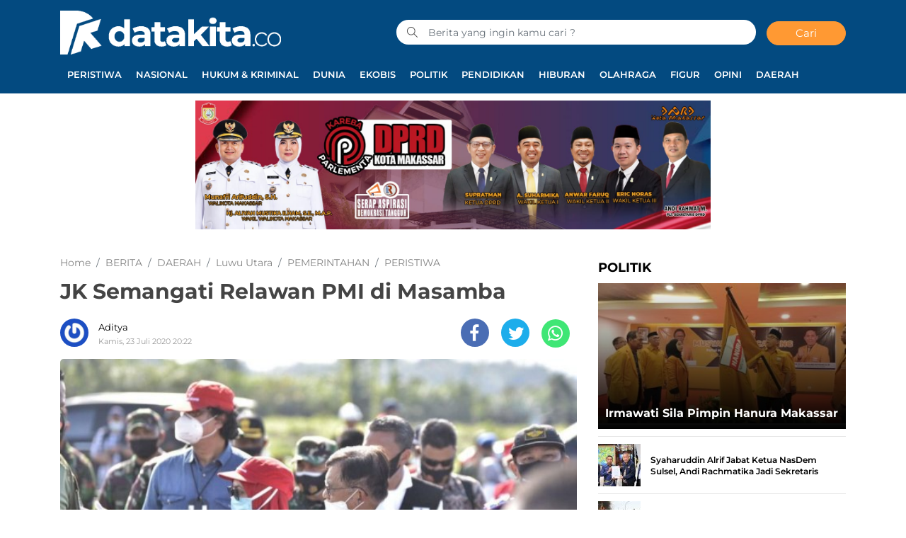

--- FILE ---
content_type: text/html; charset=UTF-8
request_url: https://datakita.co/jk-semangati-relawan-pmi-di-masamba/
body_size: 12202
content:
<!DOCTYPE html> 
<html xmlns="http://www.w3.org/1999/xhtml" lang="id" xml:lang="id"> 
<head>
<meta charset="utf-8">
<link rel="preload" href="https://cdn.datakita.co/assets/desktop/css/styles.css?v=1.0.1" as="style" onload="this.rel='stylesheet'"> 
<link rel="preload" href="https://cdn.datakita.co/assets/desktop/bootstrap/css/bootstrap.min.css" as="style" onload="this.rel='stylesheet'"> 
<link rel="preload" href="https://datakita.co/assets/fonts/font-awesome.min.css" as="style" onload="this.rel='stylesheet'"> 
<link rel="preload" href="https://datakita.co/assets/fonts/simple-line-icons.min.css" as="style" onload="this.rel='stylesheet'"> 
<link rel="preload" href="https://datakita.co/assets/fonts/Simple-Line-Icons.woff2?v=2.4.0" as="font" type="font/woff2" crossorigin> 
<link rel="preload" href="https://datakita.co/assets/fonts/fontawesome-webfont.woff2?v=4.7.0" as="font" type="font/woff2" crossorigin> 
<link rel="preload" href="https://datakita.co/media/cache/fvm/min/1699693339-cssf6e9a69966d1bf7f2dd1dd02c1130fe74b91c1431d48c9d6b375a937386c2.css" as="style" media="all" /> 
<link rel="preload" href="https://datakita.co/media/cache/fvm/min/1699693339-csseffa2eded67f14c6c34b484b96a4a003b4190e5d2258c772c97ca2ee4267f.css" as="style" media="all" /> 
<link rel="preload" href="https://datakita.co/media/cache/fvm/min/1699693339-css44f46c12bbb5b14497d6b07f91e9ce9a171601a91d57252c94d4036fe6d68.css" as="style" media="all" /> 
<link rel="preload" href="https://datakita.co/media/cache/fvm/min/1699693339-cssc3768fe8ba8dc9ab3946d041545c714ae7b7c8559d5720eebc60ac05528de.css" as="style" media="all" /> 
<link rel="preload" href="https://datakita.co/media/cache/fvm/min/1699693339-csse90375ddfc769839e4ff7cdb956018d08969564ae1929fa6ace34d39bad02.css" as="style" media="all" />
<script data-cfasync="false">if(navigator.userAgent.match(/MSIE|Internet Explorer/i)||navigator.userAgent.match(/Trident\/7\..*?rv:11/i)){var href=document.location.href;if(!href.match(/[?&]iebrowser/)){if(href.indexOf("?")==-1){if(href.indexOf("#")==-1){document.location.href=href+"?iebrowser=1"}else{document.location.href=href.replace("#","?iebrowser=1#")}}else{if(href.indexOf("#")==-1){document.location.href=href+"&iebrowser=1"}else{document.location.href=href.replace("#","&iebrowser=1#")}}}}</script>
<script data-cfasync="false">class FVMLoader{constructor(e){this.triggerEvents=e,this.eventOptions={passive:!0},this.userEventListener=this.triggerListener.bind(this),this.delayedScripts={normal:[],async:[],defer:[]},this.allJQueries=[]}_addUserInteractionListener(e){this.triggerEvents.forEach(t=>window.addEventListener(t,e.userEventListener,e.eventOptions))}_removeUserInteractionListener(e){this.triggerEvents.forEach(t=>window.removeEventListener(t,e.userEventListener,e.eventOptions))}triggerListener(){this._removeUserInteractionListener(this),"loading"===document.readyState?document.addEventListener("DOMContentLoaded",this._loadEverythingNow.bind(this)):this._loadEverythingNow()}async _loadEverythingNow(){this._runAllDelayedCSS(),this._delayEventListeners(),this._delayJQueryReady(this),this._handleDocumentWrite(),this._registerAllDelayedScripts(),await this._loadScriptsFromList(this.delayedScripts.normal),await this._loadScriptsFromList(this.delayedScripts.defer),await this._loadScriptsFromList(this.delayedScripts.async),await this._triggerDOMContentLoaded(),await this._triggerWindowLoad(),window.dispatchEvent(new Event("wpr-allScriptsLoaded"))}_registerAllDelayedScripts(){document.querySelectorAll("script[type=fvmdelay]").forEach(e=>{e.hasAttribute("src")?e.hasAttribute("async")&&!1!==e.async?this.delayedScripts.async.push(e):e.hasAttribute("defer")&&!1!==e.defer||"module"===e.getAttribute("data-type")?this.delayedScripts.defer.push(e):this.delayedScripts.normal.push(e):this.delayedScripts.normal.push(e)})}_runAllDelayedCSS(){document.querySelectorAll("link[rel=fvmdelay]").forEach(e=>{e.setAttribute("rel","stylesheet")})}async _transformScript(e){return await this._requestAnimFrame(),new Promise(t=>{const n=document.createElement("script");let r;[...e.attributes].forEach(e=>{let t=e.nodeName;"type"!==t&&("data-type"===t&&(t="type",r=e.nodeValue),n.setAttribute(t,e.nodeValue))}),e.hasAttribute("src")?(n.addEventListener("load",t),n.addEventListener("error",t)):(n.text=e.text,t()),e.parentNode.replaceChild(n,e)})}async _loadScriptsFromList(e){const t=e.shift();return t?(await this._transformScript(t),this._loadScriptsFromList(e)):Promise.resolve()}_delayEventListeners(){let e={};function t(t,n){!function(t){function n(n){return e[t].eventsToRewrite.indexOf(n)>=0?"wpr-"+n:n}e[t]||(e[t]={originalFunctions:{add:t.addEventListener,remove:t.removeEventListener},eventsToRewrite:[]},t.addEventListener=function(){arguments[0]=n(arguments[0]),e[t].originalFunctions.add.apply(t,arguments)},t.removeEventListener=function(){arguments[0]=n(arguments[0]),e[t].originalFunctions.remove.apply(t,arguments)})}(t),e[t].eventsToRewrite.push(n)}function n(e,t){let n=e[t];Object.defineProperty(e,t,{get:()=>n||function(){},set(r){e["wpr"+t]=n=r}})}t(document,"DOMContentLoaded"),t(window,"DOMContentLoaded"),t(window,"load"),t(window,"pageshow"),t(document,"readystatechange"),n(document,"onreadystatechange"),n(window,"onload"),n(window,"onpageshow")}_delayJQueryReady(e){let t=window.jQuery;Object.defineProperty(window,"jQuery",{get:()=>t,set(n){if(n&&n.fn&&!e.allJQueries.includes(n)){n.fn.ready=n.fn.init.prototype.ready=function(t){e.domReadyFired?t.bind(document)(n):document.addEventListener("DOMContentLoaded2",()=>t.bind(document)(n))};const t=n.fn.on;n.fn.on=n.fn.init.prototype.on=function(){if(this[0]===window){function e(e){return e.split(" ").map(e=>"load"===e||0===e.indexOf("load.")?"wpr-jquery-load":e).join(" ")}"string"==typeof arguments[0]||arguments[0]instanceof String?arguments[0]=e(arguments[0]):"object"==typeof arguments[0]&&Object.keys(arguments[0]).forEach(t=>{delete Object.assign(arguments[0],{[e(t)]:arguments[0][t]})[t]})}return t.apply(this,arguments),this},e.allJQueries.push(n)}t=n}})}async _triggerDOMContentLoaded(){this.domReadyFired=!0,await this._requestAnimFrame(),document.dispatchEvent(new Event("DOMContentLoaded2")),await this._requestAnimFrame(),window.dispatchEvent(new Event("DOMContentLoaded2")),await this._requestAnimFrame(),document.dispatchEvent(new Event("wpr-readystatechange")),await this._requestAnimFrame(),document.wpronreadystatechange&&document.wpronreadystatechange()}async _triggerWindowLoad(){await this._requestAnimFrame(),window.dispatchEvent(new Event("wpr-load")),await this._requestAnimFrame(),window.wpronload&&window.wpronload(),await this._requestAnimFrame(),this.allJQueries.forEach(e=>e(window).trigger("wpr-jquery-load")),window.dispatchEvent(new Event("wpr-pageshow")),await this._requestAnimFrame(),window.wpronpageshow&&window.wpronpageshow()}_handleDocumentWrite(){const e=new Map;document.write=document.writeln=function(t){const n=document.currentScript,r=document.createRange(),i=n.parentElement;let a=e.get(n);void 0===a&&(a=n.nextSibling,e.set(n,a));const s=document.createDocumentFragment();r.setStart(s,0),s.appendChild(r.createContextualFragment(t)),i.insertBefore(s,a)}}async _requestAnimFrame(){return new Promise(e=>requestAnimationFrame(e))}static run(){const e=new FVMLoader(["keydown","mousemove","touchmove","touchstart","touchend","wheel"]);e._addUserInteractionListener(e)}}FVMLoader.run();</script>
<title>JK Semangati Relawan PMI di Masamba</title>
<meta name="viewport" content="width=device-width, initial-scale=1.0, shrink-to-fit=no">
<meta http-equiv="X-UA-Compatible" content="IE=edge">
<meta name="robots" content="index, follow" />
<meta name="googlebot-news" content="index,follow" />
<meta name="googlebot" content="index,follow" />
<meta name="yahoobot" content="index,follow" />
<meta name="title" content="JK Semangati Relawan PMI di Masamba" />
<meta name="author" content="Datakita.co" lang="id">
<meta name="news_keywords" content="Banjir Bandang Luwu Utara, Bupati Luwu Utara, Gubernur Sulsel, Indah Putri Indriani, Jusuf Kalla, Ketua PMI, Mantan Wapres, Masamba, Nurdin Abdullah, Relawan PMI" />
<meta name="keywords" content="Banjir Bandang Luwu Utara, Bupati Luwu Utara, Gubernur Sulsel, Indah Putri Indriani, Jusuf Kalla, Ketua PMI, Mantan Wapres, Masamba, Nurdin Abdullah, Relawan PMI" itemprop="keywords" />
<meta name="pubdate" content="2020-07-23T20:22:44+08:00" itemprop="datePublished" />
<meta content="2020-07-23T20:22:44+08:00" itemprop="dateCreated" />
<meta name='robots' content='noindex, nofollow' />
<meta name="description" content="LUWU UTARA, DATAKITA.CO - Ketua Palang Merang Indonesia (PMI), Jusuf Kalla tiba di Kota Masamba, Kabupaten Luwu Utara, Kamis (23/7/2020). Pria yang akrab" />
<meta property="og:locale" content="id_ID" />
<meta property="og:type" content="article" />
<meta property="og:title" content="JK Semangati Relawan PMI di Masamba" />
<meta property="og:description" content="LUWU UTARA, DATAKITA.CO - Ketua Palang Merang Indonesia (PMI), Jusuf Kalla tiba di Kota Masamba, Kabupaten Luwu Utara, Kamis (23/7/2020). Pria yang akrab" />
<meta property="og:url" content="https://datakita.co/jk-semangati-relawan-pmi-di-masamba/" />
<meta property="og:site_name" content="Datakita.co" />
<meta property="article:publisher" content="https://www.facebook.com/datakitadotco" />
<meta property="article:published_time" content="2020-07-23T12:22:44+00:00" />
<meta property="article:modified_time" content="2020-07-23T12:23:54+00:00" />
<meta property="og:image" content="https://datakita.co/assets/media/upload/2020/07/IMG_20200723_201924.jpg" />
<meta property="og:image:width" content="1079" />
<meta property="og:image:height" content="698" />
<meta property="og:image:type" content="image/jpeg" />
<meta name="author" content="Aditya" />
<meta name="twitter:card" content="summary_large_image" />
<meta name="twitter:creator" content="@datakitadotco" />
<meta name="twitter:site" content="@datakitadotco" />
<meta name="twitter:label1" content="Ditulis oleh" />
<meta name="twitter:data1" content="Aditya" />
<meta name="twitter:label2" content="Estimasi waktu membaca" />
<meta name="twitter:data2" content="1 menit" />
<script type="application/ld+json" class="yoast-schema-graph">{"@context":"https://schema.org","@graph":[{"@type":"NewsArticle","@id":"https://datakita.co/jk-semangati-relawan-pmi-di-masamba/#article","isPartOf":{"@id":"https://datakita.co/jk-semangati-relawan-pmi-di-masamba/"},"author":{"name":"Aditya","@id":"https://datakita.co/#/schema/person/bf35fd7eff2e556a684c782885df3ad0"},"headline":"JK Semangati Relawan PMI di Masamba","datePublished":"2020-07-23T12:22:44+00:00","dateModified":"2020-07-23T12:23:54+00:00","mainEntityOfPage":{"@id":"https://datakita.co/jk-semangati-relawan-pmi-di-masamba/"},"wordCount":181,"commentCount":0,"publisher":{"@id":"https://datakita.co/#organization"},"image":{"@id":"https://datakita.co/jk-semangati-relawan-pmi-di-masamba/#primaryimage"},"thumbnailUrl":"https://datakita.co/assets/media/upload/2020/07/IMG_20200723_201924.jpg","keywords":["Banjir Bandang Luwu Utara","Bupati Luwu Utara","Gubernur Sulsel","Indah Putri Indriani","Jusuf Kalla","Ketua PMI","Mantan Wapres","Masamba","Nurdin Abdullah","Relawan PMI"],"articleSection":["DAERAH","Luwu Utara","PEMERINTAHAN","PERISTIWA"],"inLanguage":"id","potentialAction":[{"@type":"CommentAction","name":"Comment","target":["https://datakita.co/jk-semangati-relawan-pmi-di-masamba/#respond"]}]},{"@type":"WebPage","@id":"https://datakita.co/jk-semangati-relawan-pmi-di-masamba/","url":"https://datakita.co/jk-semangati-relawan-pmi-di-masamba/","name":"JK Semangati Relawan PMI di Masamba","isPartOf":{"@id":"https://datakita.co/#website"},"primaryImageOfPage":{"@id":"https://datakita.co/jk-semangati-relawan-pmi-di-masamba/#primaryimage"},"image":{"@id":"https://datakita.co/jk-semangati-relawan-pmi-di-masamba/#primaryimage"},"thumbnailUrl":"https://datakita.co/assets/media/upload/2020/07/IMG_20200723_201924.jpg","datePublished":"2020-07-23T12:22:44+00:00","dateModified":"2020-07-23T12:23:54+00:00","description":"LUWU UTARA, DATAKITA.CO - Ketua Palang Merang Indonesia (PMI), Jusuf Kalla tiba di Kota Masamba, Kabupaten Luwu Utara, Kamis (23/7/2020). Pria yang akrab","breadcrumb":{"@id":"https://datakita.co/jk-semangati-relawan-pmi-di-masamba/#breadcrumb"},"inLanguage":"id","potentialAction":[{"@type":"ReadAction","target":["https://datakita.co/jk-semangati-relawan-pmi-di-masamba/"]}]},{"@type":"ImageObject","inLanguage":"id","@id":"https://datakita.co/jk-semangati-relawan-pmi-di-masamba/#primaryimage","url":"https://datakita.co/assets/media/upload/2020/07/IMG_20200723_201924.jpg","contentUrl":"https://datakita.co/assets/media/upload/2020/07/IMG_20200723_201924.jpg","width":1079,"height":698},{"@type":"BreadcrumbList","@id":"https://datakita.co/jk-semangati-relawan-pmi-di-masamba/#breadcrumb","itemListElement":[{"@type":"ListItem","position":1,"name":"Beranda","item":"https://datakita.co/"},{"@type":"ListItem","position":2,"name":"JK Semangati Relawan PMI di Masamba"}]},{"@type":"WebSite","@id":"https://datakita.co/#website","url":"https://datakita.co/","name":"Datakita.co","description":"Referensi Data Kita","publisher":{"@id":"https://datakita.co/#organization"},"potentialAction":[{"@type":"SearchAction","target":{"@type":"EntryPoint","urlTemplate":"https://datakita.co/?s={search_term_string}"},"query-input":"required name=search_term_string"}],"inLanguage":"id"},{"@type":"Organization","@id":"https://datakita.co/#organization","name":"Datakita.co","url":"https://datakita.co/","logo":{"@type":"ImageObject","inLanguage":"id","@id":"https://datakita.co/#/schema/logo/image/","url":"https://datakita.co/assets/media/upload/2020/11/logo_login.png","contentUrl":"https://datakita.co/assets/media/upload/2020/11/logo_login.png","width":310,"height":70,"caption":"Datakita.co"},"image":{"@id":"https://datakita.co/#/schema/logo/image/"},"sameAs":["https://www.facebook.com/datakitadotco","https://twitter.com/datakitadotco","https://www.instagram.com/datakita.co/"]},{"@type":"Person","@id":"https://datakita.co/#/schema/person/bf35fd7eff2e556a684c782885df3ad0","name":"Aditya","image":{"@type":"ImageObject","inLanguage":"id","@id":"https://datakita.co/#/schema/person/image/","url":"https://secure.gravatar.com/avatar/d621e02774f2ba39514b6e26d8cb764f7cf9ed8340fafee0b949ac53247b3670?s=96&r=g","contentUrl":"https://secure.gravatar.com/avatar/d621e02774f2ba39514b6e26d8cb764f7cf9ed8340fafee0b949ac53247b3670?s=96&r=g","caption":"Aditya"},"sameAs":["http://datakita.co"],"url":"https://datakita.co/author/praditya/"}]}</script>
<script type="application/ld+json">
{"@context":"https:\/\/schema.org","@type":"NewsArticle","headline":"JK Semangati Relawan PMI di Masamba","datePublished":"2020-07-23T20:22:44+08:00","dateModified":"2020-07-23T20:23:54+08:00","mainEntityOfPage":{"@type":"WebPage","@id":"https:\/\/datakita.co\/jk-semangati-relawan-pmi-di-masamba\/"},"description":"","image":{"@type":"ImageObject","url":"https:\/\/cdn.datakita.co\/imageresize\/assets\/media\/upload\/2020\/07\/IMG_20200723_201924.jpg&width=640&height=360","width":640,"height":360},"author":{"@type":"Person","name":"Aditya"},"publisher":{"@type":"Organization","name":"Datakita.co","logo":{"@type":"ImageObject","url":"https:\/\/cdn.datakita.co\/images\/default.jpg","width":800,"height":600}}}
</script>
<link rel="alternate" type="application/rss+xml" title="Datakita.co" href="https://datakita.co/feed" hreflang="id-id" />
<meta name="geo.placename" content="Indonesia">
<meta name="geo.region" content="ID-SN">
<meta name="geo.country" content="id">
<meta name="language" content="id">
<meta name="apple-mobile-web-app-capable" content="yes">
<meta name="theme-color" content="#a20e06"> 
<style id='wp-img-auto-sizes-contain-inline-css' type='text/css' media="all">img:is([sizes=auto i],[sizes^="auto," i]){contain-intrinsic-size:3000px 1500px}</style> 
<link rel='stylesheet' id='litespeed-cache-dummy-css' href='https://datakita.co/media/cache/fvm/min/1699693339-cssf6e9a69966d1bf7f2dd1dd02c1130fe74b91c1431d48c9d6b375a937386c2.css' type='text/css' media='all' /> 
<style id='classic-theme-styles-inline-css' type='text/css' media="all">/*! This file is auto-generated */ .wp-block-button__link{color:#fff;background-color:#32373c;border-radius:9999px;box-shadow:none;text-decoration:none;padding:calc(.667em + 2px) calc(1.333em + 2px);font-size:1.125em}.wp-block-file__button{background:#32373c;color:#fff;text-decoration:none}</style> 
<link rel="amphtml" href="https://datakita.co/jk-semangati-relawan-pmi-di-masamba/amp/"> 
<link rel="icon" href="https://datakita.co/assets/media/upload/2020/06/cropped-datakita-main-logo-1-192x192.png" sizes="192x192" /> 
<link rel="android-touch-icon" href="https://cdn.datakita.co//images/logo__bm.png?v=1.0.0" /> 
<link rel="shortcut icon" href="https://cdn.datakita.co/images/logo__bm.png?v=1.0.0"> 
<link rel="shortcut icon" href="https://cdn.datakita.co/images/ico/favicon.ico" type="image/x-icon" /> 
<link rel="manifest" href="/manifest.json"> 
<link rel="mask-icon" href="/safari-pinned-tab.svg" color="#a20e06"> 
<link rel="manifest" href="https://datakita.co/manifest.json" /> 
<link rel="stylesheet" href="https://datakita.co/media/cache/fvm/min/1699693339-csseffa2eded67f14c6c34b484b96a4a003b4190e5d2258c772c97ca2ee4267f.css" media="all"> 
<link rel="stylesheet" href="https://datakita.co/media/cache/fvm/min/1699693339-css44f46c12bbb5b14497d6b07f91e9ce9a171601a91d57252c94d4036fe6d68.css" media="all"> 
<link rel="stylesheet" href="https://datakita.co/media/cache/fvm/min/1699693339-cssc3768fe8ba8dc9ab3946d041545c714ae7b7c8559d5720eebc60ac05528de.css" media="all"> 
<link rel="stylesheet" href="https://datakita.co/media/cache/fvm/min/1699693339-csse90375ddfc769839e4ff7cdb956018d08969564ae1929fa6ace34d39bad02.css" media="all"> 
<link rel="stylesheet" href="https://cdn.datakita.co/assets/desktop/css/styles.css?v=1.0.1" media="all"> 
<script data-ad-client="ca-pub-2543015468190598" async src="https://pagead2.googlesyndication.com/pagead/js/adsbygoogle.js"></script>
<script>(function(w,d,s,l,i){w[l]=w[l]||[];w[l].push({'gtm.start':
new Date().getTime(),event:'gtm.js'});var f=d.getElementsByTagName(s)[0],
j=d.createElement(s),dl=l!='dataLayer'?'&l='+l:'';j.async=true;j.src=
'https://www.googletagmanager.com/gtm.js?id='+i+dl;f.parentNode.insertBefore(j,f);
})(window,document,'script','dataLayer','GTM-N7KRP98');</script>
<script async src="https://www.googletagmanager.com/gtag/js?id=UA-172314116-1"></script>
<script>
window.dataLayer = window.dataLayer || [];
function gtag(){dataLayer.push(arguments);}
gtag('js', new Date());
gtag('config', 'UA-172314116-1');
</script>
</head>
<body> 
<noscript><iframe src="https://www.googletagmanager.com/ns.html?id=GTM-N7KRP98"
height="0" width="0" style="display:none;visibility:hidden"></iframe></noscript>
<div class="progress"> <div class="progress-bar" aria-valuenow="0" aria-valuemax="100"></div> </div> <header> <div class="container"> <div class="head-top"> <div class="row align-items-center"> <div class="col-5"> <div class="logo-head"><a href="https://datakita.co/" title="Home"><img class="img-fluid" alt="Logo Datakita.co" src="https://cdn.datakita.co/assets/desktop/img/datakita-white-logo.png"></a></div> </div> <div class="col-7"> <form class="form-search" action="https://datakita.co/"> <i class="icon-magnifier"></i> <input class="form-control text-search" name="s" type="text" value="" placeholder="Berita yang ingin kamu cari ?"><button class="btn btn-danger btn-sm" type="submit">Cari</button> </form> </div> </div> </div> <div class="head-bottom pt-3"> <ul class="nav menu-nofixed"> <li class="nav-item"><a href="https://datakita.co/category/berita/peristiwa/" title="PERISTIWA">PERISTIWA</a></li> <li class="nav-item"><a href="https://datakita.co/category/berita/nasional/" title="NASIONAL">NASIONAL</a></li> <li class="nav-item"><a href="https://datakita.co/category/berita/hukum-kriminal/" title="HUKUM &amp;amp; KRIMINAL">HUKUM &amp; KRIMINAL</a></li> <li class="nav-item"><a href="https://datakita.co/category/berita/dunia/" title="DUNIA">DUNIA</a></li> <li class="nav-item"><a href="https://datakita.co/category/ekobis/" title="EKOBIS">EKOBIS</a></li> <li class="nav-item"><a href="https://datakita.co/category/politik/" title="POLITIK">POLITIK</a></li> <li class="nav-item"><a href="https://datakita.co/category/pendidikan/" title="PENDIDIKAN">PENDIDIKAN</a></li> <li class="nav-item"><a href="https://datakita.co/category/hiburan/" title="HIBURAN">HIBURAN</a></li> <li class="nav-item"><a href="https://datakita.co/category/olahraga/" title="OLAHRAGA">OLAHRAGA</a></li> <li class="nav-item"><a href="https://datakita.co/category/figur/" title="FIGUR">FIGUR</a></li> <li class="nav-item"><a href="https://datakita.co/category/opini/" title="OPINI">OPINI</a></li> <li class="nav-item"><a href="https://datakita.co/category/berita/daerah/" title="DAERAH">DAERAH</a></li> </ul> </div> </div> <div class="p-2 menu-fixed nav-up"> <div class="container"> <div class="row align-items-center"> <div class="col-1"><a href="https://datakita.co/" title="Home"><img alt="Logo Small Datakita.co" src="https://cdn.datakita.co/assets/desktop/img/datakita-logo-only.png" height="30px"></a></div> <div class="col"> <ul class="nav menu-nofixed"> <li class="nav-item"><a href="https://datakita.co/category/berita/peristiwa/" title="PERISTIWA">PERISTIWA</a></li> <li class="nav-item"><a href="https://datakita.co/category/berita/nasional/" title="NASIONAL">NASIONAL</a></li> <li class="nav-item"><a href="https://datakita.co/category/berita/hukum-kriminal/" title="HUKUM &amp;amp; KRIMINAL">HUKUM &amp; KRIMINAL</a></li> <li class="nav-item"><a href="https://datakita.co/category/berita/dunia/" title="DUNIA">DUNIA</a></li> <li class="nav-item"><a href="https://datakita.co/category/ekobis/" title="EKOBIS">EKOBIS</a></li> <li class="nav-item"><a href="https://datakita.co/category/politik/" title="POLITIK">POLITIK</a></li> <li class="nav-item"><a href="https://datakita.co/category/pendidikan/" title="PENDIDIKAN">PENDIDIKAN</a></li> <li class="nav-item"><a href="https://datakita.co/category/hiburan/" title="HIBURAN">HIBURAN</a></li> <li class="nav-item"><a href="https://datakita.co/category/olahraga/" title="OLAHRAGA">OLAHRAGA</a></li> <li class="nav-item"><a href="https://datakita.co/category/figur/" title="FIGUR">FIGUR</a></li> <li class="nav-item"><a href="https://datakita.co/category/opini/" title="OPINI">OPINI</a></li> <li class="nav-item"><a href="https://datakita.co/category/berita/daerah/" title="DAERAH">DAERAH</a></li> </ul> </div> </div> </div> </div> </header> <div class="wrapper text-center"><a href="https://dprd.makassar.go.id/beranda" target="_blank"> <img decoding="async" src="https://datakita.co/assets/media/upload/2025/07/dprd_datakita.jpeg" alt="" class="wp-image-10855" width="728px"></a></div><div id="main"> <input type="hidden" id="link-url" value="https://datakita.co/jk-semangati-relawan-pmi-di-masamba/" /> <input type="hidden" id="link-title" value="JK Semangati Relawan PMI di Masamba" /> <div class="container"> <div class="row"> <div class="col-8"> <div class="content-article hentry"> <ol class="breadcrumb" itemscope itemtype="http://schema.org/BreadcrumbList"> <li class="breadcrumb-item" itemprop="itemListElement" itemscope itemtype="http://schema.org/ListItem"> <a itemtype="http://schema.org/Thing" itemprop="item" title="Home" href="https://datakita.co/"> <span itemprop="name">Home</span> </a> 
<meta itemprop="position" content="1" /> </li> <li class="breadcrumb-item" itemprop="itemListElement" itemscope itemtype="http://schema.org/ListItem"> <a itemtype="http://schema.org/Thing" itemprop="item" href="https://datakita.co/category/berita/" title="BERITA"> <span itemprop="name">BERITA</span> </a> 
<meta itemprop="position" content="2" /> </li> <li class="breadcrumb-item" itemprop="itemListElement" itemscope itemtype="http://schema.org/ListItem"> <a itemtype="http://schema.org/Thing" itemprop="item" href="https://datakita.co/category/berita/daerah/" title="DAERAH"> <span itemprop="name">DAERAH</span> </a> 
<meta itemprop="position" content="3" /> </li> <li class="breadcrumb-item" itemprop="itemListElement" itemscope itemtype="http://schema.org/ListItem"> <a itemtype="http://schema.org/Thing" itemprop="item" href="https://datakita.co/category/berita/daerah/luwu-utara/" title="Luwu Utara"> <span itemprop="name">Luwu Utara</span> </a> 
<meta itemprop="position" content="4" /> </li> <li class="breadcrumb-item" itemprop="itemListElement" itemscope itemtype="http://schema.org/ListItem"> <a itemtype="http://schema.org/Thing" itemprop="item" href="https://datakita.co/category/pemerintahan/" title="PEMERINTAHAN"> <span itemprop="name">PEMERINTAHAN</span> </a> 
<meta itemprop="position" content="5" /> </li> <li class="breadcrumb-item" itemprop="itemListElement" itemscope itemtype="http://schema.org/ListItem"> <a itemtype="http://schema.org/Thing" itemprop="item" href="https://datakita.co/category/berita/peristiwa/" title="PERISTIWA"> <span itemprop="name">PERISTIWA</span> </a> 
<meta itemprop="position" content="6" /> </li> </ol> <h1 class="entry-title">JK Semangati Relawan PMI di Masamba</h1> <div class="author d-inline-block"> <a class="avatar-image" href="https://datakita.co/author/praditya/" title="Aditya"><img src="https://secure.gravatar.com/avatar/d621e02774f2ba39514b6e26d8cb764f7cf9ed8340fafee0b949ac53247b3670?s=96&r=g" alt="Aditya"></a> <div class="author-name-date"><span class="author-name"><a href="https://datakita.co/author/praditya/" title="Aditya">Aditya<br></a></span> <p class="date">Kamis, 23 Juli 2020 20:22</p> </div> </div> <div class="share-content d-inline-block"> <ul class="list-unstyled"> <li class="share share-facebook"><a href="#"><i class="fa fa-facebook"></i></a></li> <li class="share share-twitter"><a href="#"><i class="fa fa-twitter"></i></a></li> <li class="share share-whatsapp"><a href="#"><i class="fa fa-whatsapp"></i></a></li> </ul> </div> <figure class="figure"><img class="img-fluid figure-img" src="https://cdn.datakita.co/imageresize/assets/media/upload/2020/07/IMG_20200723_201924.jpg&width=640&height=360" alt="JK Semangati Relawan PMI di Masamba"> <figcaption class="figure-caption"></figcaption> </figure> <div class="article entry-content"> <div align="left"> <p dir="ltr"><strong>LUWU UTARA, DATAKITA.CO &#8211;</strong> Ketua Palang Merang Indonesia (PMI), Jusuf Kalla tiba di Kota Masamba, Kabupaten Luwu Utara, Kamis (23/7/2020).</p> <p dir="ltr">Pria yang akrab disapa JK ini datang bersama Gubernur Sulsel, Nurdin Abdullah dengan menggunakan helikopter.</p> </div> <div align="left"> <p dir="ltr">JK disambut Bupati Luwu Utara, Indah Putri Indriani, Kalaksa BPBD Muslim Muhtar, dan segenap Pengurus PMI Luwu Utara. Kedatangan mantan Wakil Presiden Indonesia ini dalam rangka meninjau lokasi terdampak bencana banjir bandang di desa Radda Kecamatan Baebunta dan Masamba.</p> </div> <div align="left"> <p dir="ltr">Tak hanya itu, JK juga meninjau Posko Tanggap Darurat Bencana PMI, lokasi pembangunan huntara, serta memberikan suntikan semangat kepada para relawan PMI, dan pengungsi bencana, khususnya anak-anak.</p> </div> <div align="left"> <p dir="ltr">Kepada para Relawan PMI, JK menitip pesan agar mereka terus bergerak untuk kemanusiaan dan membantu korban bencana banjir bandang berdasarkan tugas yang diberikan.</p> <p dir="ltr">“Silahkan bantu pemerintah daerah ya, bersihkan kota Masamba ini,” kata JK singkat.</p> </div> <div align="left"> <p dir="ltr">Sementara itu, Bupati Luwu Utara, Indah Putri Indriani tak lupa mengucapkan rasa terima kasih atas kunjungan JK tersebut.</p> <p dir="ltr">“Terima kasih atas segala perhatian dan motivasi bapak. Insya Allah, Luwu Utara tetap kuat dan akan segera bangkit kembali,” kata Indah. (*)</p> </div> <div align="left"></div> </div> <div class="tag-list"> <ul class="list-unstyled"> <li><a title="Banjir Bandang Luwu Utara" href="https://datakita.co/tag/banjir-bandang-luwu-utara/">#Banjir Bandang Luwu Utara</a></li><li><a title="Bupati Luwu Utara" href="https://datakita.co/tag/bupati-luwu-utara/">#Bupati Luwu Utara</a></li><li><a title="Gubernur Sulsel" href="https://datakita.co/tag/gubernur-sulsel/">#Gubernur Sulsel</a></li><li><a title="Indah Putri Indriani" href="https://datakita.co/tag/indah-putri-indriani/">#Indah Putri Indriani</a></li><li><a title="Jusuf Kalla" href="https://datakita.co/tag/jusuf-kalla/">#Jusuf Kalla</a></li><li><a title="Ketua PMI" href="https://datakita.co/tag/ketua-pmi/">#Ketua PMI</a></li><li><a title="Mantan Wapres" href="https://datakita.co/tag/mantan-wapres/">#Mantan Wapres</a></li><li><a title="Masamba" href="https://datakita.co/tag/masamba/">#Masamba</a></li><li><a title="Nurdin Abdullah" href="https://datakita.co/tag/nurdin-abdullah/">#Nurdin Abdullah</a></li><li><a title="Relawan PMI" href="https://datakita.co/tag/relawan-pmi/">#Relawan PMI</a></li> </ul> </div> <div class="comment wrapper"> <div class="name"> <p><i class="icon-bubble"></i>&nbsp;Komentar</p> </div> <div class="w-100"> <div id="fb-root"></div> 
<script async defer crossorigin="anonymous" src="https://connect.facebook.net/id_ID/sdk.js#xfbml=1&version=v8.0&appId=967801687038002&autoLogAppEvents=1" nonce="349jIz9V"></script>
<div class="fb-comments" data-width="100%" data-href="https://datakita.co/jk-semangati-relawan-pmi-di-masamba/" data-numposts="7" style="margin-top:15px;"></div> 
<style media="all">.fb_iframe_widget_fluid_desktop iframe{width:100%!important}</style> </div> </div> <div class="wrapper mt-4"> <div class="name"> <p><i class="icon-list"></i>&nbsp;Terbaru</p> </div> <div class="item-terbaru"> <div class="fl-group"> <div class="fl-left thumbnail"> <a href="https://datakita.co/irmawati-sila-pimpin-hanura-makassar/" title="Irmawati Sila Pimpin Hanura Makassar"> <img alt="Irmawati Sila Pimpin Hanura Makassar" class="lazyload" src="https://cdn.datakita.co/images/default-feed-dekstop.jpg" data-src="https://cdn.datakita.co/imageresize/assets/media/upload/2026/01/Hanura-Makassar.jpg&width=200&height=112"> </a> </div> <div class="fl-left options"> <div class="category-date"> <a href="https://datakita.co/category/politik/" title="POLITIK">POLITIK</a><span class="date ml-2">25 Januari 2026 22:45</span> </div> <a class="title" href="https://datakita.co/irmawati-sila-pimpin-hanura-makassar/" title="Irmawati Sila Pimpin Hanura Makassar">Irmawati Sila Pimpin Hanura Makassar</a> <div class="description">MAKASSAR, DATAKITA.CO &#8211; Musyawarah Cabang (Muscab) Dewan Pimpinan Cabang (DPC) Partai Hati Nurani Rakyat (Hanura) Kota Makassar resmi menetapkan...</div> </div> </div> </div> <div class="item-terbaru"> <div class="fl-group"> <div class="fl-left thumbnail"> <a href="https://datakita.co/program-rise-makassar-masuk-lima-besar-dunia-raih-penghargaan-internasional/" title="Program RISE Makassar Masuk Lima Besar Dunia, Raih Penghargaan Internasional"> <img alt="Program RISE Makassar Masuk Lima Besar Dunia, Raih Penghargaan Internasional" class="lazyload" src="https://cdn.datakita.co/images/default-feed-dekstop.jpg" data-src="https://cdn.datakita.co/imageresize/assets/media/upload/2026/01/Walikota-makassar.jpg&width=200&height=112"> </a> </div> <div class="fl-left options"> <div class="category-date"> <a href="https://datakita.co/category/makassar/" title="MAKASSAR">MAKASSAR</a><span class="date ml-2">25 Januari 2026 18:42</span> </div> <a class="title" href="https://datakita.co/program-rise-makassar-masuk-lima-besar-dunia-raih-penghargaan-internasional/" title="Program RISE Makassar Masuk Lima Besar Dunia, Raih Penghargaan Internasional">Program RISE Makassar Masuk Lima Besar Dunia, Raih Penghargaan Internasional</a> <div class="description">MAKASSAR, DATAKITA.CO – Kota Makassar terus menunjukkan laju kemajuan yang signifikan dan terarah di bawah kepemimpinan Wali Kota Makassar, Munafri ...</div> </div> </div> </div> <div class="item-terbaru"> <div class="fl-group"> <div class="fl-left thumbnail"> <a href="https://datakita.co/dr-muhammad-roem-raih-emerging-leader-award-dari-pemerintah-australia/" title="Dr Muhammad Roem Raih Emerging Leader Award dari Pemerintah Australia"> <img alt="Dr Muhammad Roem Raih Emerging Leader Award dari Pemerintah Australia" class="lazyload" src="https://cdn.datakita.co/images/default-feed-dekstop.jpg" data-src="https://cdn.datakita.co/imageresize/assets/media/upload/2026/01/kepala-diskominfo-makassar.jpg&width=200&height=112"> </a> </div> <div class="fl-left options"> <div class="category-date"> <a href="https://datakita.co/category/makassar/" title="MAKASSAR">MAKASSAR</a><span class="date ml-2">25 Januari 2026 14:50</span> </div> <a class="title" href="https://datakita.co/dr-muhammad-roem-raih-emerging-leader-award-dari-pemerintah-australia/" title="Dr Muhammad Roem Raih Emerging Leader Award dari Pemerintah Australia">Dr Muhammad Roem Raih Emerging Leader Award dari Pemerintah Australia</a> <div class="description">MAKASSAR, DATAKITA.CO — Alumni Australia asal Makassar, Dr. Muhammad Roem, S.STP., M.Si., meraih Emerging Leader Award. Penghargaan tersebut diserah...</div> </div> </div> </div> <div class="item-terbaru"> <div class="fl-group"> <div class="fl-left thumbnail"> <a href="https://datakita.co/syaharuddin-alrif-jabat-ketua-nasdem-sulsel-andi-rachmatika-jadi-sekretaris/" title="Syaharuddin Alrif Jabat Ketua NasDem Sulsel, Andi Rachmatika Jadi Sekretaris"> <img alt="Syaharuddin Alrif Jabat Ketua NasDem Sulsel, Andi Rachmatika Jadi Sekretaris" class="lazyload" src="https://cdn.datakita.co/images/default-feed-dekstop.jpg" data-src="https://cdn.datakita.co/imageresize/assets/media/upload/2026/01/Nasdem-Sulsel.jpg&width=200&height=112"> </a> </div> <div class="fl-left options"> <div class="category-date"> <a href="https://datakita.co/category/politik/" title="POLITIK">POLITIK</a><span class="date ml-2">24 Januari 2026 21:24</span> </div> <a class="title" href="https://datakita.co/syaharuddin-alrif-jabat-ketua-nasdem-sulsel-andi-rachmatika-jadi-sekretaris/" title="Syaharuddin Alrif Jabat Ketua NasDem Sulsel, Andi Rachmatika Jadi Sekretaris">Syaharuddin Alrif Jabat Ketua NasDem Sulsel, Andi Rachmatika Jadi Sekretaris</a> <div class="description">MAKASSAR, DATAKITA.CO &#8211; Syaharuddin Alrif resmi ditunjuk menjadi Ketua DPW NasDem Sulsel, menggantikan Rusdi Masse. Penyerahan surat keputusan (...</div> </div> </div> </div> </div> </div> </div> <div class="col-4"> <div class="wrapper mt-0 text-center"> </div> <div class="wrapper mt-3"> <div class="box-1"> <div class="name"><a title="POLITIK" href="https://datakita.co/category/politik/">POLITIK</a></div> <div class="image-big mt-2 pb-2"> <a class="article-link" href="https://datakita.co/irmawati-sila-pimpin-hanura-makassar/" title="Irmawati Sila Pimpin Hanura Makassar"> <img class="w-100 lazyload" alt="Irmawati Sila Pimpin Hanura Makassar" src="https://cdn.datakita.co/images/default-box1-large-dekstop.jpg" data-src="https://cdn.datakita.co/imageresize/assets/media/upload/2026/01/Hanura-Makassar.jpg&width=300&height=170"> </a> <div class="article-caption"> <a title="Irmawati Sila Pimpin Hanura Makassar" href="https://datakita.co/irmawati-sila-pimpin-hanura-makassar/">Irmawati Sila Pimpin Hanura Makassar</a> </div> </div> <ul class="list-box-1 list-unstyled"> <li class="item-box"> <div class="thumbnail"><a title="Syaharuddin Alrif Jabat Ketua NasDem Sulsel, Andi Rachmatika Jadi Sekretaris" href="https://datakita.co/syaharuddin-alrif-jabat-ketua-nasdem-sulsel-andi-rachmatika-jadi-sekretaris/"><img alt="Syaharuddin Alrif Jabat Ketua NasDem Sulsel, Andi Rachmatika Jadi Sekretaris" class="lazyload" src="https://cdn.datakita.co/images/default-box1-small-dekstop.jpg" data-src="https://cdn.datakita.co/imageresize/assets/media/upload/2026/01/Nasdem-Sulsel.jpg&width=60&height=60"></a></div> <div class="options"><a title="Syaharuddin Alrif Jabat Ketua NasDem Sulsel, Andi Rachmatika Jadi Sekretaris" href="https://datakita.co/syaharuddin-alrif-jabat-ketua-nasdem-sulsel-andi-rachmatika-jadi-sekretaris/">Syaharuddin Alrif Jabat Ketua NasDem Sulsel, Andi Rachmatika Jadi Sekretaris</a></div> </li> <li class="item-box"> <div class="thumbnail"><a title="Ikut Sampaikan Orasi, IAS: Saya Bagian dari Keluarga Besar Luwu Raya" href="https://datakita.co/ikut-sampaikan-orasi-ias-saya-bagian-dari-keluarga-besar-luwu-raya/"><img alt="Ikut Sampaikan Orasi, IAS: Saya Bagian dari Keluarga Besar Luwu Raya" class="lazyload" src="https://cdn.datakita.co/images/default-box1-small-dekstop.jpg" data-src="https://cdn.datakita.co/imageresize/assets/media/upload/2026/01/IAS.jpg&width=60&height=60"></a></div> <div class="options"><a title="Ikut Sampaikan Orasi, IAS: Saya Bagian dari Keluarga Besar Luwu Raya" href="https://datakita.co/ikut-sampaikan-orasi-ias-saya-bagian-dari-keluarga-besar-luwu-raya/">Ikut Sampaikan Orasi, IAS: Saya Bagian dari Keluarga Besar Luwu Raya</a></div> </li> <li class="item-box"> <div class="thumbnail"><a title="Caleg Gagal PKB Bone Keluhkan Kompensasi yang tak Kunjung di Berikan, Ketua Seakan Lepas Tangan" href="https://datakita.co/caleg-gagal-pkb-bone-keluhkan-kompensasi-yang-tak-kunjung-di-berikan-ketua-seakan-lepas-tangan/"><img alt="Caleg Gagal PKB Bone Keluhkan Kompensasi yang tak Kunjung di Berikan, Ketua Seakan Lepas Tangan" class="lazyload" src="https://cdn.datakita.co/images/default-box1-small-dekstop.jpg" data-src="https://cdn.datakita.co/imageresize/assets/media/upload/2026/01/IMG-20230330-WA0077.jpg&width=60&height=60"></a></div> <div class="options"><a title="Caleg Gagal PKB Bone Keluhkan Kompensasi yang tak Kunjung di Berikan, Ketua Seakan Lepas Tangan" href="https://datakita.co/caleg-gagal-pkb-bone-keluhkan-kompensasi-yang-tak-kunjung-di-berikan-ketua-seakan-lepas-tangan/">Caleg Gagal PKB Bone Keluhkan Kompensasi yang tak Kunjung di Berikan, Ketua Seakan Lepas Tangan</a></div> </li> <li class="item-box"> <div class="thumbnail"><a title="Tegas, PDIP Makassar Tolak Wacana Pilkada Lewat DPRD" href="https://datakita.co/tegas-pdip-makassar-tolak-wacana-pilkada-lewat-dprd/"><img alt="Tegas, PDIP Makassar Tolak Wacana Pilkada Lewat DPRD" class="lazyload" src="https://cdn.datakita.co/images/default-box1-small-dekstop.jpg" data-src="https://cdn.datakita.co/imageresize/assets/media/upload/2020/08/pilkada-serentak.jpeg&width=60&height=60"></a></div> <div class="options"><a title="Tegas, PDIP Makassar Tolak Wacana Pilkada Lewat DPRD" href="https://datakita.co/tegas-pdip-makassar-tolak-wacana-pilkada-lewat-dprd/">Tegas, PDIP Makassar Tolak Wacana Pilkada Lewat DPRD</a></div> </li> <li class="item-box"> <div class="thumbnail"><a title="Soal Waktu Musda Golkar Sulsel, Muhidin: Kita Lengkapi Dulu Pengurus Sementara" href="https://datakita.co/soal-waktu-musda-golkar-sulsel-muhidin-kita-lengkapi-dulu-pengurus-sementara/"><img alt="Soal Waktu Musda Golkar Sulsel, Muhidin: Kita Lengkapi Dulu Pengurus Sementara" class="lazyload" src="https://cdn.datakita.co/images/default-box1-small-dekstop.jpg" data-src="https://cdn.datakita.co/imageresize/assets/media/upload/2026/01/golkar.jpg&width=60&height=60"></a></div> <div class="options"><a title="Soal Waktu Musda Golkar Sulsel, Muhidin: Kita Lengkapi Dulu Pengurus Sementara" href="https://datakita.co/soal-waktu-musda-golkar-sulsel-muhidin-kita-lengkapi-dulu-pengurus-sementara/">Soal Waktu Musda Golkar Sulsel, Muhidin: Kita Lengkapi Dulu Pengurus Sementara</a></div> </li> <ul> </div> </div> <div class="wrapper text-center"> <div class="textwidget custom-html-widget"></div> </div> <div class="wrapper"> <div class="popular-box"><div class="name">Populer</div> <ul class="list-unstyled list-popular"> <li><span class="numbered">1</span> <div class="options"> <h5><a href="https://datakita.co/dr-muhammad-roem-raih-emerging-leader-award-dari-pemerintah-australia/" title="Dr Muhammad Roem Raih Emerging Leader Award dari Pemerintah Australia">Dr Muhammad Roem Raih Emerging Leader Award dari Pemerintah Australia</a></h5> </div> </li> <li><span class="numbered">2</span> <div class="options"> <h5><a href="https://datakita.co/program-rise-makassar-masuk-lima-besar-dunia-raih-penghargaan-internasional/" title="Program RISE Makassar Masuk Lima Besar Dunia, Raih Penghargaan Internasional">Program RISE Makassar Masuk Lima Besar Dunia, Raih Penghargaan Internasional</a></h5> </div> </li> <li><span class="numbered">3</span> <div class="options"> <h5><a href="https://datakita.co/irmawati-sila-pimpin-hanura-makassar/" title="Irmawati Sila Pimpin Hanura Makassar">Irmawati Sila Pimpin Hanura Makassar</a></h5> </div> </li> </ul> </div> </div> <div class="wrapper text-center"> <div class="textwidget custom-html-widget"></div> </div> </div> </div> </div> </div> </div> <footer> <div class="container"> <div class="row"> <div class="col-6"> <div class="footer-left"> <div><a href="https://datakita.co/" title="home"><img alt="Logo Footer Datakita.co" src="https://cdn.datakita.co/assets/desktop/img/datakita-main-logo.png"></a></div> <ul class="list-unstyled list-link-footer"> <li><a title="Redaksi Datakita.co" href="https://datakita.co/redaksi/">Redaksi</a></li> <li><a title="Tentang Datakita.co" href="https://datakita.co/tentang-kami/">Tentang Kami</a></li> <li><a title="Pedoman Media Siber" href="https://datakita.co/pedoman-media-cyber/">Pedoman Media Siber</a></li> <li><a title="Kontak Datakita.co" href="https://datakita.co/kontak-kami/">Kontak Kami</a></li> <li><a title="Kebijakan Privasi" href="https://datakita.co/privacy-policy/">Privacy Policy</a></li> </ul> </div> </div> <div class="col"> <div class="footer-right"><div class="name">Social Media</div> <ul class="list-unstyled list-link-footer sosmed"> <li><a class="facebook" title="Facebook Datakita.co" href="https://www.facebook.com/datakitadotco"><i class="fa fa-facebook-square"></i>&nbsp;Facebook<br></a></li> <li><a class="instagram" title="Instagram Datakita.co" href="https://instagram.com/datakitadotco"><i class="fa fa-instagram"></i>&nbsp;Instagram<br></a></li> <li><a class="youtube" title="Channel youtube Datakita.co" href="https://www.youtube.com/"><i class="fa fa-youtube-square"></i>&nbsp;Youtube<br></a></li> <li><a class="twitter" title="Twitter Datakita.co" href="https://twitter.com/Datakitadotco"><i class="fa fa-twitter-square"></i>&nbsp;Twitter<br></a></li> </ul> </div> </div> </div> <div class="footer-copyright"> <p>Copyright © 2026 SuryaLoe - <a href="https://datakita.co/" title="Home Datakita.co">Datakita.co</a>&nbsp;All Rights Reserved</p> </div> </div> </footer> 
<script>
var baseurl = "https://datakita.co/";
</script>
<script src="https://cdn.datakita.co/assets/desktop/js/jquery.min.js"></script>
<script src="https://cdn.datakita.co/assets/desktop/bootstrap/js/bootstrap.min.js"></script>
<script src="https://cdn.datakita.co/assets/plugins/lazyload/lazyload.min.js"></script>
<script src="https://cdn.datakita.co/assets/desktop/js/controller.js?v=1.0.2"></script>
</body> 
</html>

--- FILE ---
content_type: text/html; charset=utf-8
request_url: https://www.google.com/recaptcha/api2/aframe
body_size: 258
content:
<!DOCTYPE HTML><html><head><meta http-equiv="content-type" content="text/html; charset=UTF-8"></head><body><script nonce="CbayM5AdG1nb06NRAGvUyg">/** Anti-fraud and anti-abuse applications only. See google.com/recaptcha */ try{var clients={'sodar':'https://pagead2.googlesyndication.com/pagead/sodar?'};window.addEventListener("message",function(a){try{if(a.source===window.parent){var b=JSON.parse(a.data);var c=clients[b['id']];if(c){var d=document.createElement('img');d.src=c+b['params']+'&rc='+(localStorage.getItem("rc::a")?sessionStorage.getItem("rc::b"):"");window.document.body.appendChild(d);sessionStorage.setItem("rc::e",parseInt(sessionStorage.getItem("rc::e")||0)+1);localStorage.setItem("rc::h",'1769354414113');}}}catch(b){}});window.parent.postMessage("_grecaptcha_ready", "*");}catch(b){}</script></body></html>